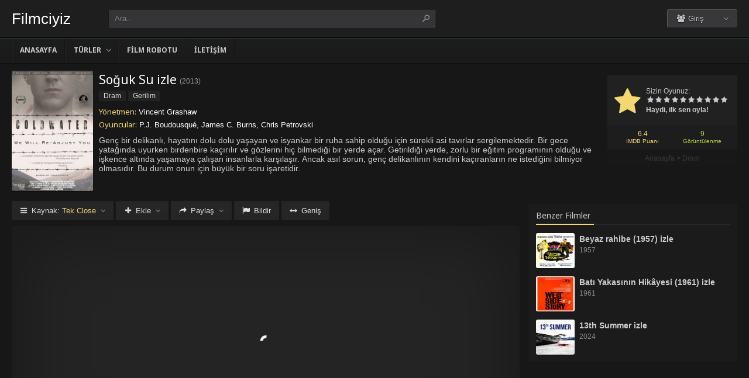

--- FILE ---
content_type: text/html; charset=UTF-8
request_url: https://bizfilmciyiz.com/soguk-su-izle-2013/
body_size: 8188
content:
<!DOCTYPE html><html lang=tr><head profile=http://gmpg.org/xfn/11><meta charset="UTF-8"><meta name="viewport" content="width=device-width, initial-scale=1, maximum-scale=1"><meta http-equiv="X-UA-Compatible" content="IE=edge,chrome=1"><title>Soğuk Su 2013 Filmi Full izle | Filmciyiz | Kesintisiz Full HD izlemenin en iyi adresi</title><meta name="description" itemprop="description" content="2013 yapımı Coldwater filmi - Soğuk Su filmi Türkçe dublaj veya Altyazılı olarak Full HD kalitede kesintisiz 1080p izle."><link rel=canonical href=https://bizfilmciyiz.com/soguk-su-izle-2013/ ><meta property="og:url" content="https://bizfilmciyiz.com/soguk-su-izle-2013/"><meta property="og:type" content="video.movie"><meta property="og:site_name" content="Filmciyiz | Kesintisiz Full HD izlemenin en iyi adresi"><meta property="og:title" content="Soğuk Su izle"><meta property="og:description" content="Genç bir delikanlı, hayatını dolu dolu yaşayan ve isyankar bir ruha sahip olduğu için sürekli asi tavırlar sergilemektedir. Bir gece yatağında uyurken birden..."><meta property="og:image" content="https://bizfilmciyiz.com/wp-content/uploads/2023/07/coldwater-2013.jpg"><meta name='robots' content='max-image-preview:large'><link rel=dns-prefetch href=//fonts.googleapis.com><link rel=alternate type=application/rss+xml title="Filmciyiz | Kesintisiz Full HD izlemenin en iyi adresi &raquo; beslemesi" href=https://bizfilmciyiz.com/feed/ ><link rel=alternate type=application/rss+xml title="Filmciyiz | Kesintisiz Full HD izlemenin en iyi adresi &raquo; yorum beslemesi" href=https://bizfilmciyiz.com/comments/feed/ ><link rel=alternate type=application/rss+xml title="Filmciyiz | Kesintisiz Full HD izlemenin en iyi adresi &raquo; Soğuk Su izle yorum beslemesi" href=https://bizfilmciyiz.com/soguk-su-izle-2013/feed/ ><link rel=stylesheet id=wp-block-library-css href='https://bizfilmciyiz.com/wp-includes/css/dist/block-library/style.min.css?ver=6.3.1' type=text/css media=all><style id=classic-theme-styles-inline-css>/*! This file is auto-generated */
.wp-block-button__link{color:#fff;background-color:#32373c;border-radius:9999px;box-shadow:none;text-decoration:none;padding:calc(.667em + 2px) calc(1.333em + 2px);font-size:1.125em}.wp-block-file__button{background:#32373c;color:#fff;text-decoration:none}</style><style id=global-styles-inline-css>/*<![CDATA[*/body{--wp--preset--color--black:#000;--wp--preset--color--cyan-bluish-gray:#abb8c3;--wp--preset--color--white:#fff;--wp--preset--color--pale-pink:#f78da7;--wp--preset--color--vivid-red:#cf2e2e;--wp--preset--color--luminous-vivid-orange:#ff6900;--wp--preset--color--luminous-vivid-amber:#fcb900;--wp--preset--color--light-green-cyan:#7bdcb5;--wp--preset--color--vivid-green-cyan:#00d084;--wp--preset--color--pale-cyan-blue:#8ed1fc;--wp--preset--color--vivid-cyan-blue:#0693e3;--wp--preset--color--vivid-purple:#9b51e0;--wp--preset--gradient--vivid-cyan-blue-to-vivid-purple:linear-gradient(135deg,rgba(6,147,227,1) 0%,rgb(155,81,224) 100%);--wp--preset--gradient--light-green-cyan-to-vivid-green-cyan:linear-gradient(135deg,rgb(122,220,180) 0%,rgb(0,208,130) 100%);--wp--preset--gradient--luminous-vivid-amber-to-luminous-vivid-orange:linear-gradient(135deg,rgba(252,185,0,1) 0%,rgba(255,105,0,1) 100%);--wp--preset--gradient--luminous-vivid-orange-to-vivid-red:linear-gradient(135deg,rgba(255,105,0,1) 0%,rgb(207,46,46) 100%);--wp--preset--gradient--very-light-gray-to-cyan-bluish-gray:linear-gradient(135deg,rgb(238,238,238) 0%,rgb(169,184,195) 100%);--wp--preset--gradient--cool-to-warm-spectrum:linear-gradient(135deg,rgb(74,234,220) 0%,rgb(151,120,209) 20%,rgb(207,42,186) 40%,rgb(238,44,130) 60%,rgb(251,105,98) 80%,rgb(254,248,76) 100%);--wp--preset--gradient--blush-light-purple:linear-gradient(135deg,rgb(255,206,236) 0%,rgb(152,150,240) 100%);--wp--preset--gradient--blush-bordeaux:linear-gradient(135deg,rgb(254,205,165) 0%,rgb(254,45,45) 50%,rgb(107,0,62) 100%);--wp--preset--gradient--luminous-dusk:linear-gradient(135deg,rgb(255,203,112) 0%,rgb(199,81,192) 50%,rgb(65,88,208) 100%);--wp--preset--gradient--pale-ocean:linear-gradient(135deg,rgb(255,245,203) 0%,rgb(182,227,212) 50%,rgb(51,167,181) 100%);--wp--preset--gradient--electric-grass:linear-gradient(135deg,rgb(202,248,128) 0%,rgb(113,206,126) 100%);--wp--preset--gradient--midnight:linear-gradient(135deg,rgb(2,3,129) 0%,rgb(40,116,252) 100%);--wp--preset--font-size--small:13px;--wp--preset--font-size--medium:20px;--wp--preset--font-size--large:36px;--wp--preset--font-size--x-large:42px;--wp--preset--spacing--20:0.44rem;--wp--preset--spacing--30:0.67rem;--wp--preset--spacing--40:1rem;--wp--preset--spacing--50:1.5rem;--wp--preset--spacing--60:2.25rem;--wp--preset--spacing--70:3.38rem;--wp--preset--spacing--80:5.06rem;--wp--preset--shadow--natural:6px 6px 9px rgba(0, 0, 0, 0.2);--wp--preset--shadow--deep:12px 12px 50px rgba(0, 0, 0, 0.4);--wp--preset--shadow--sharp:6px 6px 0px rgba(0, 0, 0, 0.2);--wp--preset--shadow--outlined:6px 6px 0px -3px rgba(255, 255, 255, 1), 6px 6px rgba(0, 0, 0, 1);--wp--preset--shadow--crisp:6px 6px 0px rgba(0, 0, 0, 1)}:where(.is-layout-flex){gap:0.5em}:where(.is-layout-grid){gap:0.5em}body .is-layout-flow>.alignleft{float:left;margin-inline-start:0;margin-inline-end:2em}body .is-layout-flow>.alignright{float:right;margin-inline-start:2em;margin-inline-end:0}body .is-layout-flow>.aligncenter{margin-left:auto !important;margin-right:auto !important}body .is-layout-constrained>.alignleft{float:left;margin-inline-start:0;margin-inline-end:2em}body .is-layout-constrained>.alignright{float:right;margin-inline-start:2em;margin-inline-end:0}body .is-layout-constrained>.aligncenter{margin-left:auto !important;margin-right:auto !important}body .is-layout-constrained>:where(:not(.alignleft):not(.alignright):not(.alignfull)){max-width:var(--wp--style--global--content-size);margin-left:auto !important;margin-right:auto !important}body .is-layout-constrained>.alignwide{max-width:var(--wp--style--global--wide-size)}body .is-layout-flex{display:flex}body .is-layout-flex{flex-wrap:wrap;align-items:center}body .is-layout-flex>*{margin:0}body .is-layout-grid{display:grid}body .is-layout-grid>*{margin:0}:where(.wp-block-columns.is-layout-flex){gap:2em}:where(.wp-block-columns.is-layout-grid){gap:2em}:where(.wp-block-post-template.is-layout-flex){gap:1.25em}:where(.wp-block-post-template.is-layout-grid){gap:1.25em}.has-black-color{color:var(--wp--preset--color--black) !important}.has-cyan-bluish-gray-color{color:var(--wp--preset--color--cyan-bluish-gray) !important}.has-white-color{color:var(--wp--preset--color--white) !important}.has-pale-pink-color{color:var(--wp--preset--color--pale-pink) !important}.has-vivid-red-color{color:var(--wp--preset--color--vivid-red) !important}.has-luminous-vivid-orange-color{color:var(--wp--preset--color--luminous-vivid-orange) !important}.has-luminous-vivid-amber-color{color:var(--wp--preset--color--luminous-vivid-amber) !important}.has-light-green-cyan-color{color:var(--wp--preset--color--light-green-cyan) !important}.has-vivid-green-cyan-color{color:var(--wp--preset--color--vivid-green-cyan) !important}.has-pale-cyan-blue-color{color:var(--wp--preset--color--pale-cyan-blue) !important}.has-vivid-cyan-blue-color{color:var(--wp--preset--color--vivid-cyan-blue) !important}.has-vivid-purple-color{color:var(--wp--preset--color--vivid-purple) !important}.has-black-background-color{background-color:var(--wp--preset--color--black) !important}.has-cyan-bluish-gray-background-color{background-color:var(--wp--preset--color--cyan-bluish-gray) !important}.has-white-background-color{background-color:var(--wp--preset--color--white) !important}.has-pale-pink-background-color{background-color:var(--wp--preset--color--pale-pink) !important}.has-vivid-red-background-color{background-color:var(--wp--preset--color--vivid-red) !important}.has-luminous-vivid-orange-background-color{background-color:var(--wp--preset--color--luminous-vivid-orange) !important}.has-luminous-vivid-amber-background-color{background-color:var(--wp--preset--color--luminous-vivid-amber) !important}.has-light-green-cyan-background-color{background-color:var(--wp--preset--color--light-green-cyan) !important}.has-vivid-green-cyan-background-color{background-color:var(--wp--preset--color--vivid-green-cyan) !important}.has-pale-cyan-blue-background-color{background-color:var(--wp--preset--color--pale-cyan-blue) !important}.has-vivid-cyan-blue-background-color{background-color:var(--wp--preset--color--vivid-cyan-blue) !important}.has-vivid-purple-background-color{background-color:var(--wp--preset--color--vivid-purple) !important}.has-black-border-color{border-color:var(--wp--preset--color--black) !important}.has-cyan-bluish-gray-border-color{border-color:var(--wp--preset--color--cyan-bluish-gray) !important}.has-white-border-color{border-color:var(--wp--preset--color--white) !important}.has-pale-pink-border-color{border-color:var(--wp--preset--color--pale-pink) !important}.has-vivid-red-border-color{border-color:var(--wp--preset--color--vivid-red) !important}.has-luminous-vivid-orange-border-color{border-color:var(--wp--preset--color--luminous-vivid-orange) !important}.has-luminous-vivid-amber-border-color{border-color:var(--wp--preset--color--luminous-vivid-amber) !important}.has-light-green-cyan-border-color{border-color:var(--wp--preset--color--light-green-cyan) !important}.has-vivid-green-cyan-border-color{border-color:var(--wp--preset--color--vivid-green-cyan) !important}.has-pale-cyan-blue-border-color{border-color:var(--wp--preset--color--pale-cyan-blue) !important}.has-vivid-cyan-blue-border-color{border-color:var(--wp--preset--color--vivid-cyan-blue) !important}.has-vivid-purple-border-color{border-color:var(--wp--preset--color--vivid-purple) !important}.has-vivid-cyan-blue-to-vivid-purple-gradient-background{background:var(--wp--preset--gradient--vivid-cyan-blue-to-vivid-purple) !important}.has-light-green-cyan-to-vivid-green-cyan-gradient-background{background:var(--wp--preset--gradient--light-green-cyan-to-vivid-green-cyan) !important}.has-luminous-vivid-amber-to-luminous-vivid-orange-gradient-background{background:var(--wp--preset--gradient--luminous-vivid-amber-to-luminous-vivid-orange) !important}.has-luminous-vivid-orange-to-vivid-red-gradient-background{background:var(--wp--preset--gradient--luminous-vivid-orange-to-vivid-red) !important}.has-very-light-gray-to-cyan-bluish-gray-gradient-background{background:var(--wp--preset--gradient--very-light-gray-to-cyan-bluish-gray) !important}.has-cool-to-warm-spectrum-gradient-background{background:var(--wp--preset--gradient--cool-to-warm-spectrum) !important}.has-blush-light-purple-gradient-background{background:var(--wp--preset--gradient--blush-light-purple) !important}.has-blush-bordeaux-gradient-background{background:var(--wp--preset--gradient--blush-bordeaux) !important}.has-luminous-dusk-gradient-background{background:var(--wp--preset--gradient--luminous-dusk) !important}.has-pale-ocean-gradient-background{background:var(--wp--preset--gradient--pale-ocean) !important}.has-electric-grass-gradient-background{background:var(--wp--preset--gradient--electric-grass) !important}.has-midnight-gradient-background{background:var(--wp--preset--gradient--midnight) !important}.has-small-font-size{font-size:var(--wp--preset--font-size--small) !important}.has-medium-font-size{font-size:var(--wp--preset--font-size--medium) !important}.has-large-font-size{font-size:var(--wp--preset--font-size--large) !important}.has-x-large-font-size{font-size:var(--wp--preset--font-size--x-large) !important}.wp-block-navigation a:where(:not(.wp-element-button)){color:inherit}:where(.wp-block-post-template.is-layout-flex){gap:1.25em}:where(.wp-block-post-template.is-layout-grid){gap:1.25em}:where(.wp-block-columns.is-layout-flex){gap:2em}:where(.wp-block-columns.is-layout-grid){gap:2em}.wp-block-pullquote{font-size:1.5em;line-height:1.6}/*]]>*/</style><link rel=stylesheet id=style-css href='https://bizfilmciyiz.com/wp-content/themes/keremiya/css/style.min.css?ver=5.7.0' type=text/css media=all><link rel=stylesheet id=responsive-css href='https://bizfilmciyiz.com/wp-content/themes/keremiya/css/responsive.min.css?ver=5.7.0' type=text/css media=all><link rel=stylesheet id=icon-css href='https://bizfilmciyiz.com/wp-content/themes/keremiya/font/icon/css/keremiya-icons.css?ver=5.7.0' type=text/css media=all><link rel=stylesheet id=Noto-Sans-css href='https://fonts.googleapis.com/css?family=Noto+Sans:400,700' type=text/css media=all> <script src='https://bizfilmciyiz.com/wp-includes/js/jquery/jquery.min.js?ver=3.7.0' id=jquery-core-js></script> <script src='https://bizfilmciyiz.com/wp-includes/js/jquery/jquery-migrate.min.js?ver=3.4.1' id=jquery-migrate-js></script> <link rel=https://api.w.org/ href=https://bizfilmciyiz.com/wp-json/ ><link rel=alternate type=application/json href=https://bizfilmciyiz.com/wp-json/wp/v2/posts/9000><link rel=shortlink href='https://bizfilmciyiz.com/?p=9000'><link rel=alternate type=application/json+oembed href="https://bizfilmciyiz.com/wp-json/oembed/1.0/embed?url=https%3A%2F%2Fbizfilmciyiz.com%2Fsoguk-su-izle-2013%2F"><link rel=alternate type=text/xml+oembed href="https://bizfilmciyiz.com/wp-json/oembed/1.0/embed?url=https%3A%2F%2Fbizfilmciyiz.com%2Fsoguk-su-izle-2013%2F&#038;format=xml"><link rel="shortcut icon" href="https://bizfilmciyiz.com/wp-content/uploads/2023/07/fav.png"> <script>var offtop=80;var sticky_sidebar=true;</script> <style media=screen>.wrapper{padding:0px
20px}.single-content.detail, .content-right .single-content.sidebar{width:100%}.content-left{width:70%}.content-right{width:30%}</style></head><body class="full single"><div id=wrap><div id=header-wrapper><div id=header class=dark><div class="header-content wrapper"><div class=header-left><div class="menu-toogle icon-menu fix-absolute"></div><div class=header-logo><div class=logo-content><a href=https://bizfilmciyiz.com class=logo-text>Filmciyiz</a></div></div><div class="search-toogle icon-search fix-absolute"></div><div class=header-search><div class=hide-overflow><form id=search-form method=get action=https://bizfilmciyiz.com/ > <button type=submit id=search-button><span class=icon-search-1></span></button><div id=search-box> <input type=text value=Ara.. id=s name=s onfocus="if (this.value == 'Ara..') {this.value = '';}" onblur="if (this.value == '') {this.value = 'Ara..';}" autocomplete=off></div></form></div><div id=live-search></div></div></div><div class=header-right><div class=header-user><div class=user-area><div class="user-my-account dropdown "><span class=text><span class=icon-users></span> Giriş</span><div class=list><ul class=login-or-register> <li> <a href=https://bizfilmciyiz.com/kaydol/ class="show-modal register" data-is=#popup data-id=#register-form> <span class=icon-user-plus></span> Kaydol </a> </li> <span class=separator></span><li> <a href=https://bizfilmciyiz.com/uye-girisi/ class="show-modal login" data-is=#popup data-id=#login-form> <span class=icon-lock></span> Giriş Yap </a> </li></ul></div></div></div></div><div class=header-social><div class=header-social-icons></div></div></div></div></div><div id=navbar class="dark dark-border flexcroll"><div class=navbar-in-border><div class="navbar-content wrapper"><div id=nav><ul> <li class="menu-item-home "><a href=https://bizfilmciyiz.com>Anasayfa</a></li> <li id=menu-item-34 class="menu-item menu-item-type-custom menu-item-object-custom menu-item-has-children menu-item-34"><a href=#>Türler</a><ul class="sub-menu flexcroll"> <li id=menu-item-35 class="menu-item menu-item-type-taxonomy menu-item-object-category menu-item-35"><a href=https://bizfilmciyiz.com/film-izle/aile-filmleri/ >Aile</a></li> <li id=menu-item-36 class="menu-item menu-item-type-taxonomy menu-item-object-category menu-item-36"><a href=https://bizfilmciyiz.com/film-izle/aksiyon-filmleri/ >Aksiyon</a></li> <li id=menu-item-37 class="menu-item menu-item-type-taxonomy menu-item-object-category menu-item-37"><a href=https://bizfilmciyiz.com/film-izle/animasyon-filmler/ >Animasyon</a></li> <li id=menu-item-38 class="menu-item menu-item-type-taxonomy menu-item-object-category menu-item-38"><a href=https://bizfilmciyiz.com/film-izle/belgesel-filmler/ >Belgesel</a></li> <li id=menu-item-39 class="menu-item menu-item-type-taxonomy menu-item-object-category menu-item-39"><a href=https://bizfilmciyiz.com/film-izle/bilim-kurgu-filmleri/ >Bilim Kurgu</a></li> <li id=menu-item-40 class="menu-item menu-item-type-taxonomy menu-item-object-category menu-item-40"><a href=https://bizfilmciyiz.com/film-izle/biyografi-filmleri/ >Biyografi</a></li> <li id=menu-item-41 class="menu-item menu-item-type-taxonomy menu-item-object-category current-post-ancestor current-menu-parent current-post-parent menu-item-41"><a href=https://bizfilmciyiz.com/film-izle/dram-filmleri/ >Dram</a></li> <li id=menu-item-42 class="menu-item menu-item-type-taxonomy menu-item-object-category menu-item-42"><a href=https://bizfilmciyiz.com/film-izle/fantastik-filmler/ >Fantastik</a></li> <li id=menu-item-43 class="menu-item menu-item-type-taxonomy menu-item-object-category current-post-ancestor current-menu-parent current-post-parent menu-item-43"><a href=https://bizfilmciyiz.com/film-izle/gerilim-filmleri/ >Gerilim</a></li> <li id=menu-item-44 class="menu-item menu-item-type-taxonomy menu-item-object-category menu-item-44"><a href=https://bizfilmciyiz.com/film-izle/gizem-filmleri/ >Gizem</a></li> <li id=menu-item-45 class="menu-item menu-item-type-taxonomy menu-item-object-category menu-item-45"><a href=https://bizfilmciyiz.com/film-izle/komedi-filmleri/ >Komedi</a></li> <li id=menu-item-46 class="menu-item menu-item-type-taxonomy menu-item-object-category menu-item-46"><a href=https://bizfilmciyiz.com/film-izle/korku-filmleri/ >Korku</a></li> <li id=menu-item-47 class="menu-item menu-item-type-taxonomy menu-item-object-category menu-item-47"><a href=https://bizfilmciyiz.com/film-izle/macera-filmleri/ >Macera</a></li> <li id=menu-item-48 class="menu-item menu-item-type-taxonomy menu-item-object-category menu-item-48"><a href=https://bizfilmciyiz.com/film-izle/muzikal-filmler/ >Müzikal</a></li> <li id=menu-item-49 class="menu-item menu-item-type-taxonomy menu-item-object-category menu-item-49"><a href=https://bizfilmciyiz.com/film-izle/romantik-filmler/ >Romantik</a></li> <li id=menu-item-50 class="menu-item menu-item-type-taxonomy menu-item-object-category menu-item-50"><a href=https://bizfilmciyiz.com/film-izle/savas-filmleri/ >Savaş</a></li> <li id=menu-item-51 class="menu-item menu-item-type-taxonomy menu-item-object-category menu-item-51"><a href=https://bizfilmciyiz.com/film-izle/spor-filmleri/ >Spor</a></li> <li id=menu-item-52 class="menu-item menu-item-type-taxonomy menu-item-object-category menu-item-52"><a href=https://bizfilmciyiz.com/film-izle/suc-filmleri/ >Suç</a></li> <li id=menu-item-53 class="menu-item menu-item-type-taxonomy menu-item-object-category menu-item-53"><a href=https://bizfilmciyiz.com/film-izle/tarih-filmleri/ >Tarih</a></li> <li id=menu-item-54 class="menu-item menu-item-type-taxonomy menu-item-object-category menu-item-54"><a href=https://bizfilmciyiz.com/film-izle/western-filmleri/ >Western</a></li></ul> </li> <li id=menu-item-58 class="menu-item menu-item-type-post_type menu-item-object-page menu-item-58"><a href=https://bizfilmciyiz.com/film-arsivi/ >Film Robotu</a></li> <li id=menu-item-19393 class="menu-item menu-item-type-post_type menu-item-object-page menu-item-19393"><a href=https://bizfilmciyiz.com/bize-yazin/ >İletişim</a></li></ul></div></div></div></div></div><div class=clear></div><div id=content><div class="content wrapper clearfix"><div class="single-content movie"><div class=info-left><div class=poster> <img src=https://bizfilmciyiz.com/wp-content/uploads/2023/07/coldwater-2013.jpg alt="Soğuk Su izle"></div></div><div class=rating><div class=vote><div class=siteRating itemtype=http://schema.org/AggregateRating itemscope itemprop=aggregateRating><div class=site-vote><span class=icon-star><span class=average></span></span></div><div class=rating-star><span class=your-vote>Sizin Oyunuz: <span></span></span><div class=stars data-id=9000 data-nonce=7ee830cf5c><a href=# class="icon-star tooltip" title="Oy için tıkla: 1"><span>1</span></a><a href=# class="icon-star tooltip" title="Oy için tıkla: 2"><span>2</span></a><a href=# class="icon-star tooltip" title="Oy için tıkla: 3"><span>3</span></a><a href=# class="icon-star tooltip" title="Oy için tıkla: 4"><span>4</span></a><a href=# class="icon-star tooltip" title="Oy için tıkla: 5"><span>5</span></a><a href=# class="icon-star tooltip" title="Oy için tıkla: 6"><span>6</span></a><a href=# class="icon-star tooltip" title="Oy için tıkla: 7"><span>7</span></a><a href=# class="icon-star tooltip" title="Oy için tıkla: 8"><span>8</span></a><a href=# class="icon-star tooltip" title="Oy için tıkla: 9"><span>9</span></a><a href=# class="icon-star tooltip" title="Oy için tıkla: 10"><span>10</span></a></div></div><div class=details>Haydi, ilk sen oyla!</div></div></div><div class=rating-bottom> <span class=imdb-rating>6.4 <small>IMDB Puanı</small></span>		<span class=views-number>9 <small>Görüntülenme</small></span></div><div xmlns:v=http://rdf.data-vocabulary.org/# class=Breadcrumb><span typeof=v:Breadcrumb><a href=https://bizfilmciyiz.com rel=v:url property=v:title>Anasayfa</a></span> > <span typeof=v:Breadcrumb><a href=https://bizfilmciyiz.com/film-izle/dram-filmleri/ rel=v:url property=v:title>Dram</a></span></div></div><div class=info-right><div class=title><h1>Soğuk Su izle</h1><div class=release>(<a href=https://bizfilmciyiz.com/yapim/2013/ rel=tag>2013</a>)</div></div><div class=categories> <a href=https://bizfilmciyiz.com/film-izle/dram-filmleri/ rel="category tag">Dram</a> <a href=https://bizfilmciyiz.com/film-izle/gerilim-filmleri/ rel="category tag">Gerilim</a></div><div class=cast><div class=director><h4>Yönetmen:</h4> <a href=https://bizfilmciyiz.com/yonetmen/vincent-grashaw/ rel=tag>Vincent Grashaw</a></div><div class=actor><h4>Oyuncular:</h4> P.J. Boudousqué, James C. Burns, Chris Petrovski</div></div><div class=excerpt> Genç bir delikanlı, hayatını dolu dolu yaşayan ve isyankar bir ruha sahip olduğu için sürekli asi tavırlar sergilemektedir. Bir gece yatağında uyurken birdenbire kaçırılır ve gözlerini hiç bilmediği bir yerde açar. Getirildiği yerde, zorlu bir eğitim programının olduğu ve işkence altında yaşamaya çalışan insanlarla karşılaşır. Ancak asıl sorun, genç delikanlının kendini kaçıranların ne istediğini bilmiyor olmasıdır. Bu durum onun için büyük bir soru işaretidir.</div></div></div><div class=content-left><div class="single-content video"><div class="action-buttons clearfix"><div id=action-parts class=action><button class="button source-button arrow-bottom trigger" type=button><span class="icon-menu iconfix">Kaynak: <span class=active-part></span></span></button><div class="popup source-popup"><div class=flexcroll><div class="parts-top clearfix"><div class=parts-name>Kaynak</div><div class=parts-lang>Dil</div><div class=parts-quality>Kalite</div></div><div class=parts-middle><div class="part active"><div class=part-name>Tek Close</div><div class=part-lang><span class=empty>-</span></div><div class=part-quality><span class=empty>-</span></div></div> <a href=https://bizfilmciyiz.com/soguk-su-izle-2013/2/ class=post-page-numbers><div class="part "><div class=part-name>Fragman</div><div class=part-lang><span class=empty>-</span></div><div class=part-quality><span class=empty>-</span></div></div></a></div></div></div></div><div id=action-addto class=action> <button class="button addto-button arrow-bottom trigger" type=button><span class="icon-plus iconfix">Ekle</span></button><div class="popup addto-popup"><ul><li class="addto-later addto noselect" data-id=9000 data-this=later><span class="icon-clock no-logged-in" data-type=no-logged></span>İzleme Listesi</li><li class="addto-favori addto noselect" data-id=9000 data-this=fav><span class="icon-star no-logged-in" data-type=no-logged></span>Favoriler</li></ul></div></div><div id=action-share class=action> <button class="button share-button arrow-bottom trigger" type=button><span class="icon-share-1 iconfix">Paylaş</span></button><div class="popup share-popup"><ul><li class="share-facebook keremiya-share noselect" data-type=fb><span class=icon-facebook></span>Facebook'ta Paylaş</li><li class="share-twitter keremiya-share noselect" data-type=tw><span class=icon-twitter-bird></span>Twitter'da Paylaş</li><li class="share-gplus keremiya-share noselect" data-type=gp><span class=icon-gplus></span>Google+'da Paylaş</li></ul></div></div><div id=action-report class=action> <button class="button report-button trigger" type=button> <span class="icon-flag iconfix">Bildir</span> </button><div class="popup report-popup"><form id=keremiya-report class=report-form> <input id=report_email class=report-form-email name=report_email value aria-required=true placeholder="E-Posta adresiniz" type=text><p>E-postanız sadece moderatörler tarafından görünür.</p><textarea id=report_excerpt class=report-form-excerpt name=report_excerpt value aria-required=true placeholder="Sorun nedir? Lütfen açıklayın.."></textarea><input type=hidden name=keremiya_action value=report> <input type=hidden name=post_id value=9000> <input type=hidden name=nonce value=fd8e32905b><button id=submit class="button report-submit-button trigger" type=submit> <span class="icon-right-open iconfix">Gönder</span> </button></form></div></div> <button id=wide class="button wide-button" type=button><span class="icon-resize-horizontal iconfix">Geniş</span></button></div><div class=video-content><div class=autosize-container><p><iframe width=640 height=360 src=https://closeload.com/video/embed/wpoPUiePIHl/ frameborder=0 marginwidth=0 marginheight=0 scrolling=no allowfullscreen></iframe></p></div></div><div class=clear></div></div><div class="single-content tabs"><div class="tab-buttons noselect"> <li data-id=comments class="tab comments-tab active"><span class="icon-chat iconfix">Yorumlar</span></li> <li data-id=details class="tab details-tab"><span class="icon-th-list iconfix">Detaylar</span></li></div></div><div class="single-content detail" id=sss><div id=details class=wrap><h2 class="title"> <span> Detaylar	</span></h2><div class="others no-sr"><div class="diger-adlari info"><h4>Diğer Adları:</h4> Coldwater</div></div></div><div id=comments class="wrap active"><div id=respond><div class=col-left><div class=comment-avatar> <img alt src='https://secure.gravatar.com/avatar/?s=64&#038;d=mm&#038;r=g' srcset='https://secure.gravatar.com/avatar/?s=128&#038;d=mm&#038;r=g 2x' class='avatar avatar-64 photo avatar-default' height=64 width=64 loading=lazy decoding=async></div></div><div class=col-right><form action="https://bizfilmciyiz.com/wp-comments-post.php" method=post id=commentform><div id=cancel-comment-reply-link style=display:none> <a rel=nofollow href=#respond class=tooltip title="İptal Et"><span class=icon-cancel></span></a></div><div class=comment-form-comment><textarea id=comment-textarea name=comment aria-required=true placeholder="Hadi hemen bir yorum paylaş."></textarea></div><div class="comment-form-inputs clearfix"><div class=comment-input-hide><div class=comment-form-author> <input id=author name=author value aria-required=true placeholder=İsim type=text></div><div class=comment-form-email> <input id=email name=email value aria-required=true placeholder=E-Posta type=text></div><div class=clear></div></div><p style="display: none;"><input type=hidden id=akismet_comment_nonce name=akismet_comment_nonce value=158f8fe1f7></p><p style="display: none !important;"><label>&#916;<textarea name=ak_hp_textarea cols=45 rows=8 maxlength=100></textarea></label><input type=hidden id=ak_js_1 name=ak_js value=38><script>document.getElementById("ak_js_1").setAttribute("value",(new Date()).getTime());</script></p><div class=comment-form-submit> <button name=submit id=submit class="button submit-button" value=Gönder type=submit><span class=icon-right-open>Gönder</span></button> <input type=hidden name=comment_post_ID value=9000 id=comment_post_ID> <input type=hidden name=comment_parent id=comment_parent value=0> <input type=hidden name=keremiya_action id=keremiya_action value=comment></div></div></form></div></div><div class=clear></div><div class=nocomment><p>Henüz hiç yorum yapılmamış. <br> İlk yorumu yapan sen olmak istemez misin?</p></div></div></div></div><div class=content-right><div class="single-content sidebar sticky-sidebar" id=sidebar><div class=clear></div><div class=sidebar-content><div id=similar-movies class=clearfix><div class=top><span>Benzer Filmler</span></div><ul class=flexcroll> <li> <a href=https://bizfilmciyiz.com/beyaz-rahibe-izle-1957/ title="Beyaz rahibe (1957) izle"><div class=info-left><div class=poster><img src=https://bizfilmciyiz.com/wp-content/uploads/2024/10/heaven-knows-mr-allison-1957.jpg alt="Beyaz rahibe (1957) izle" width=60px height=70px></div></div><div class=info-right><div class=title>Beyaz rahibe (1957) izle</div><div class=release>1957</div></div> </a> </li> <li> <a href=https://bizfilmciyiz.com/bati-yakasinin-hikayesi-izle-1961/ title="Batı Yakasının Hikâyesi (1961) izle"><div class=info-left><div class=poster><img src=https://bizfilmciyiz.com/wp-content/uploads/2024/10/west-side-story-1961.jpg alt="Batı Yakasının Hikâyesi (1961) izle" width=60px height=70px></div></div><div class=info-right><div class=title>Batı Yakasının Hikâyesi (1961) izle</div><div class=release>1961</div></div> </a> </li> <li> <a href=https://bizfilmciyiz.com/13th-summer-izle-2024/ title="13th Summer izle"><div class=info-left><div class=poster><img src=https://bizfilmciyiz.com/wp-content/uploads/2024/10/13th-summer-2024.jpg alt="13th Summer izle" width=60px height=70px></div></div><div class=info-right><div class=title>13th Summer izle</div><div class=release>2024</div></div> </a> </li> <li> <a href=https://bizfilmciyiz.com/kizlar-sahada-izle-1992/ title="Kızlar Sahada (1992) izle"><div class=info-left><div class=poster><img src=https://bizfilmciyiz.com/wp-content/uploads/2024/10/a-league-of-their-own-1992.jpg alt="Kızlar Sahada (1992) izle" width=60px height=70px></div></div><div class=info-right><div class=title>Kızlar Sahada (1992) izle</div><div class=release>1992</div></div> </a> </li> <li> <a href=https://bizfilmciyiz.com/youre-not-safe-here-izle-2021/ title="You&#8217;re Not Safe Here izle"><div class=info-left><div class=poster><img src=https://bizfilmciyiz.com/wp-content/uploads/2024/10/youre-not-safe-here-2021.jpg alt="You&#8217;re Not Safe Here izle" width=60px height=70px></div></div><div class=info-right><div class=title>You&#8217;re Not Safe Here izle</div><div class=release>2021</div></div> </a> </li> <li> <a href=https://bizfilmciyiz.com/beni-orada-arama-izle-2007/ title="Beni Orada Arama izle"><div class=info-left><div class=poster><img src=https://bizfilmciyiz.com/wp-content/uploads/2024/10/im-not-there-2007.jpg alt="Beni Orada Arama izle" width=60px height=70px></div></div><div class=info-right><div class=title>Beni Orada Arama izle</div><div class=release>2007</div></div> </a> </li></ul></div></div></div></div></div></div><div class=clear></div><div id=footer><div class="footer wrapper clearfix"><div class=footer-info> <a href=https://filmmakinesi.sh/ title=filmmakinesi>filmmakinesi</a><br> <a href=https://www.hdfilmcehennemi.la/ title=hdfilmcehennemi>hdfilmcehennemi</a></div><div class=footer-logo><div class="logo-content center"><a href=https://bizfilmciyiz.com class=logo-text>Filmciyiz</a></div></div><div class=footer-hide style=display:none></div></div></div></div><div id=popup class=modal style=display:none><div class=modal-inner><div class=modal-message style=display:none><div class=message-header></div><div class=message-content></div><div class=message-footer></div> <span class=message-close>Kapat</span></div><div class=modal-header></div><div id=register-form class=modal-form style=display:none><form class=register-form><div class=display-message></div> <input id=register_username class=register-form-author name=register_username value aria-required=true placeholder="Kullanıcı Adı *" type=text> <input id=register_email class=register-form-email name=register_email value aria-required=true placeholder="E-Posta *" type=text> <input id=register_re_email class=register-form-re-email name=register_remail value aria-required=true placeholder="E-Posta Tekrar *" type=text> <input class=register-form-password name=register_password value aria-required=true placeholder="Parola *" type=password> <input class=register-form-confirm name=register_confirm value aria-required=true placeholder="Parola Tekrar *" type=password> <input type=hidden name=keremiya_action value=register> <input type=hidden name=url value=https://bizfilmciyiz.com/ayarlar/ id=redirect-url> <input type=hidden name=nonce value=3c08f738e5> <button name=submit id=submit class="button submit-button" type=submit><span class=icon-right-open>Kaydol</span></button></form><div class=modal-footer> Zaten üye misin? <a href=javascript:void(0); class=show-modal data-is=#popup data-id=#login-form>Giriş Yap</a></div></div><div id=login-form class=modal-form style=display:none><form id=user-login class=login-form><div class=display-message></div> <input id=login_username class=login-form-author name=login_username value aria-required=true placeholder="Kullanıcı Adı *" type=text> <input id=login_password class=login-form-password name=login_password value aria-required=true placeholder="Parola *" type=password> <input type=hidden name=keremiya_action value=login> <input type=hidden name=url value=https://bizfilmciyiz.com/soguk-su-izle-2013/ id=redirect-url> <input type=hidden name=nonce value=3c08f738e5> <button name=submit id=submit class="button submit-button" value=Gönder type=submit><span class=icon-right-open>Giriş Yap</span></button><div class=lost-password> <a href="https://bizfilmciyiz.com/loginimsi/?action=lostpassword">Parolanızı mı unuttunuz?</a></div></form><div class=modal-footer> Üye değil misin? <a href=javascript:void(0); class=show-modal data-is=#popup data-id=#register-form>Hemen Kaydol</a></div></div></div><div class=modal-bg></div></div><div id=gallery style=display:none><div class=gallery-inner><div class=gallery-header></div><div class=gallery-content></div><div class=gallery-footer></div></div><div class=gallery-bg></div></div> <script id=keremiya-js-extra>var kL10n={"ajax_url":"https:\/\/bizfilmciyiz.com\/wp-admin\/admin-ajax.php","nonce":"16d9c33d7d","more":"Daha fazla g\u00f6ster","less":"Daha az g\u00f6ster"};</script> <script src='https://bizfilmciyiz.com/wp-content/themes/keremiya/js/main.min.js?ver=5.8.0' id=keremiya-js></script> <script id=search-js-extra>var sL10n={"api":"https:\/\/bizfilmciyiz.com\/wp-json\/keremiya\/search\/","nonce":"7673bf9482","area":"#live-search","button":"#search-button","more":"%s i\u00e7in daha fazla sonu\u00e7 bul"};</script> <script src='https://bizfilmciyiz.com/wp-content/themes/keremiya/js/live.search.min.js?ver=5.7.0' id=search-js></script> <script src='https://bizfilmciyiz.com/wp-content/themes/keremiya/js/tipsy.min.js?ver=5.8.0' id=tipsy-js></script> <script id=keremiya-postviews-cache-js-extra>var viewsL10n={"post_id":"9000"};</script> <script src='https://bizfilmciyiz.com/wp-content/themes/keremiya/js/postviews-cache.js?ver=1.68' id=keremiya-postviews-cache-js></script> <script src='https://bizfilmciyiz.com/wp-includes/js/comment-reply.min.js?ver=6.3.1' id=comment-reply-js></script> <script defer src='https://bizfilmciyiz.com/wp-content/plugins/akismet/_inc/akismet-frontend.js?ver=1688928351' id=akismet-frontend-js></script> <script defer src="https://static.cloudflareinsights.com/beacon.min.js/vcd15cbe7772f49c399c6a5babf22c1241717689176015" integrity="sha512-ZpsOmlRQV6y907TI0dKBHq9Md29nnaEIPlkf84rnaERnq6zvWvPUqr2ft8M1aS28oN72PdrCzSjY4U6VaAw1EQ==" data-cf-beacon='{"version":"2024.11.0","token":"206b0bc0b77d45c3b0b7acbbf14a3761","r":1,"server_timing":{"name":{"cfCacheStatus":true,"cfEdge":true,"cfExtPri":true,"cfL4":true,"cfOrigin":true,"cfSpeedBrain":true},"location_startswith":null}}' crossorigin="anonymous"></script>
</body></html>